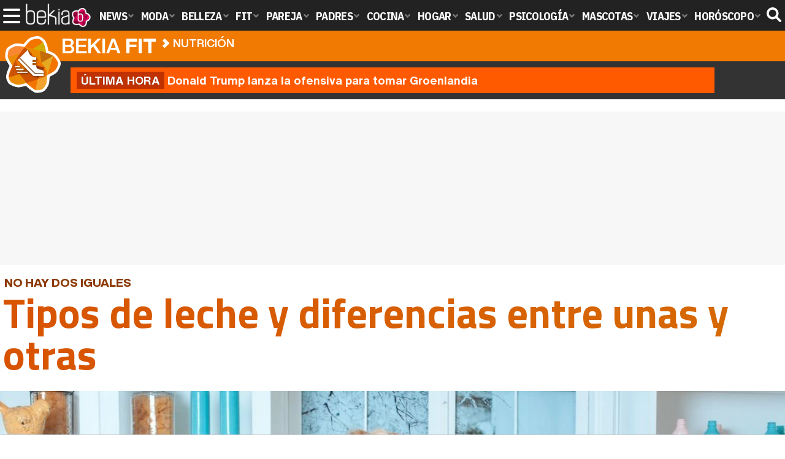

--- FILE ---
content_type: text/html; charset=UTF-8
request_url: https://www.bekiafit.com/articulos/tipos-leche-diferencias/
body_size: 16021
content:
<!DOCTYPE html>
<html lang="es">
<head>
<title>Tipos de leche y diferencias entre unas y otras - Bekia Fit</title>
<meta charset="utf-8"/>
<meta name="viewport" content="width=device-width, initial-scale=1.0, maximum-scale=1.0, user-scalable=no" />
<meta name="description" content="Leche de vaca, de coco, de soja, de arroz... Cada día hay más tipos de leches con diferntes propiedades que pueden ayudar a nuestro organismo." />
<meta name="robots" content="max-image-preview:large">
<link href="https://www.bekiafit.com/articulos/tipos-leche-diferencias/" rel="canonical"><script type="application/ld+json">{"@context":"http://schema.org","@type":"Article","articleSection":"Nutrición","mainEntityOfPage":{"@type":"WebPage","id":"https://www.bekiafit.com/articulos/tipos-leche-diferencias/","breadcrumb":{"@type":"BreadcrumbList","itemListElement":[{"@type":"ListItem","position":1,"item":{"@id":"https://www.bekiafit.com","url":"https://www.bekiafit.com","name":"Bekia Fit"}},{"@type":"ListItem","position":2,"item":{"@id":"https://www.bekiafit.com/nutricion/","url":"https://www.bekiafit.com/nutricion/","name":"Nutrición"}},{"@type":"ListItem","position":3,"item":{"@id":"https://www.bekiafit.com/articulos/tipos-leche-diferencias/","url":"https://www.bekiafit.com/articulos/tipos-leche-diferencias/","name":"Tipos de leche y diferencias entre unas y otras"}}]}},"author":{"@type":"Person","name":"Rocío Lázaro Juárez"},"datePublished":"2018-04-01T12:00:00+02:00","dateModified":"2020-05-05T13:21:58+02:00","headline":"Tipos de leche y diferencias entre unas y otras","url":"https://www.bekiafit.com/articulos/tipos-leche-diferencias/","articleBody":"La leche es uno de los lácteos más importantes para nuestra salud, ya que entre sus minerales se encuentra el calcio fundamental para la la formación y crecimiento de los huesos o la producción de hormonas. Sin embargo, aunque los nutrientes que proporciona este alimentos son esenciales para nuestro organismos no a todo el mundo le gusta o tolera este líquido, por eso es necesario conocer todas las alternativas y tipos que actualmente nos ofrece el mercado y que están a nuestro alcance más cerca de lo que pensamos. Leche de vaca: entera, desnatada y semidesnatada. La leche de vaca es probablemente el alimento de origen animal que más consume la población aunque el debate sobre algunos aspectos negativos y perjudiciales que pueden ocasionar en nuestra salud, ha provocado que su consumo disminuya considerablemente en los últimos años. Muchos expertos y nutricionistas aconsejan y defienden firmemente su consumo diario, otros recomiendan que tan solo se tome en los primeros años de vida debido a que nuestro cuerpo perdería la enzima lactasa, que nos permite digerir correctamente la lactosa o que nuestro cuerpo tan solo está preparado para asimilar la leche materna y no la de otros animales. La leche de vaca seguramente sea el alimente de origen animal que más se consumeDentro de la leche de vaca encontramos tres tipos bien diferenciadas y cuyo nombre varía en función de la grasa que contienen. La entera es aquella que ha sido sometida a un proceso de ultraprocesación y posee un 3'5 gramos de grasa por cada 100 ml, mientras que la semidesnatada tiene 1'7 gramos y por lo contrario la desnatada no contiene apenas contenido graso. Los expertos recomiendan para los adultos beber a diario leche de vaca semidesnatada ya que contiene tanto vitamina A, D y E imprescindibles para nuestro organismo. Leche de soja. Dentro de todos los tipos de leches vegetales es, sin duda alguna la más consumida. Este leche se obtiene a partir de una mezcla entre soja y agua que se digiere con facilidad. La soja es la única legumbre que contiene todos los llamados aminoácidos esenciales para nuestro organismo que ayudan a prevenir numerosas enfermedades. Lo más importante de la soja es que contiene isoflavonas y lecitina, dos sustancias muy importantes para prevenir problemas cardíacos, de colesterol o varios tipos de cáncer. También promueve la pérdida de peso por tener un contenido más bajo de azúcares que la leche común y por tanto con menos calorías. Además, las grasas monoinsaturadas favorecen la absorción de grasa por parte del intestino y su dosis extra de fibra ayuda a conseguir una sensación de saciedad durante varias horas. La leche de soja es la leche vegetal más consumidaEs recomendable tanto para personas jóvenes como para mayores, aunque aconsejan empezar a tomarla desde una temprana edad para que el cuerpo vaya asimilándola poco a poco. Es la bebida idónea para aquellos que son intolerantes a la lactosa y es recomendable ir alternándola con otros tipos de leches vegetales. Además, esta bebida es tradicional de la cocina asiática y siempre ha tenido un sabor a judía para el paladar de los asiáticos, algo no muy agradable para la gente occidental. Leche de coco. A pesar de tener una textura y sabor tanto cremosa como dulce, la leche de coco tiene numerosas propiedades beneficiosas para nuestro cuerpo. Este tipo de bebida contiene una sustancia denominada ácido láurico que es utilizado como fuente de energía, además los ácidos grasos que contiene de por si el coco ayudan a evitar enfermedades cardíacas y mejorando la presión sanguínea. Este tipo de bebida contiene una sustancia denominada ácido láuricoEs cierto que las grasas de este tipo de leche vegetal son bastante altas y debemos ser precavidos en su consumo y tomar raciones más pequeñas que en otros tipos de bebidas de este tipo. La leche de coco es la preferida entre veganos, vegetarianos y alérgicos a los frutos secos, ya que está libre de lactosa, soja o cualquier cereal. Leche de arroz. Tras la bebida de soja y coco, la leche de arroz es la más popular y consumida, ya que probablemente sea la más fácil de realizar también en casa. Esta leche es el resultado de la mezcla entre harina de arroz y arroz integral con gran cantidad de agua y alguna grasa vegetal, además las leches de arroz comercializada en mercados también suelen añadirles esencia de vainilla para endulzar su sabor. Esta leche es la mezcla de harina de arroz y arroz integral con agua y grasa vegetalEsta leche es una gran alternativa nutricional y contiene menos grasas que las lácteas, también es la más apta para aquellas personas que sufren colesterol ya que no contiene absolutamente nada de ello. Además, debemos saber de antemano que tiene un índice glucémico bastante alto, por tanto no es aconsejaba para dietas de adelgazamiento ni para gente que padezca diabetes. Es una excelente opción para aquellas personas que tiene un sistema digestivo frágil y no toleran otras bebidas vegetales aunque no es del todo aconsejable para bebés y niños pequeños, ya que según los expertos a esa edad es mejor alimentarse de leche de vaca. Leche de almendras. La leche de almendra es una de las bebidas vegetales más consumidas en los últimos años, ya que es una gran fuente de nutrientes, aunque en su versión industrializada y comercializada en supermercados puede contener sustancias nocivas. Los expertos aconsejan que este tipo de leche no sea consumida por aquellos con problemas en la tiroides ya que pueden contener elementos químicos que dañen las glándulas o puedan ocasionar tumores por el bloqueo del yodo en su consumo excesivo. Los expertos aconsejan que esta leche no sea consumida si se tienen problemas de tiroidesPero a pesar de esto, la leche de almendras tiene grandes beneficios por ser rica en antioxidantes y calcio. Tiene la misma consistencia que la leche de vaca, por tanto se puede utilizar de la misma forma, además tiene un alto contenido en vitamina E, que ayuda a prevenir distintos tipos de cáncer. Este tipo de bebida tiene también un alto nivel de fibra natural que protege la pared del intestino favoreciendo de esta manera al colon y reduciendo el colesterol y regulando la absorción de azúcares. Finalmente, es aconsejable revisar la marca de cada leche de almendras que compremos, ya que sus valores nutricionales pueden variar considerablemente, aún así esta bebida es el mejor sustitutivo de la leche de vaca y completo que existe en la actualidad. ","image":{"@type":"ImageObject","url":"https://www.bekiafit.com/images/articulos/portada/67000/67204.jpg","height":"650","width":"1050"},"isPartOf":{"@type":"WebSite","url":"https://www.bekiafit.com","name":"Bekia"},"publisher":{"@type":"Organization","name":"Bekia","url":"https://www.bekiafit.com","mainEntityOfPage":{"@type":"AboutPage","url":"https://www.bekiafit.com/web/nosotros/"},"logo":{"@type":"ImageObject","url":"https://www.bekiafit.com/images/bekiafit.png","width":"600","height":"130"},"sameAs":["https://www.facebook.com/bekiafit","https://www.instagram.com/bekiafit","https://www.twitter.com/bekiafit"]}}</script>
<link rel="alternate" type="application/rss+xml" title="Bekia Fit RSS" href="https://www.bekiafit.com/rss/bekia-fit.xml" />
<link rel="preconnect" href="https://fonts.gstatic.com">
<link rel="preconnect" href="https://fonts.gstatic.com" crossorigin />
<link rel="preload" href="https://securepubads.g.doubleclick.net/tag/js/gpt.js" as="script">
<link fetchpriority="high" rel="preload" as="image" href="" media="(max-width:250px)" />
<link fetchpriority="high" rel="preload" as="image" href="https://www.bekiafit.com/images/articulos/portada/67000/67204-h4.jpg" media="(min-width:251px) and (max-width:350px)" />
<link fetchpriority="high" rel="preload" as="image" href="https://www.bekiafit.com/images/articulos/portada/67000/67204-h3.jpg" media="(min-width:351px) and (max-width:550px)" />
<link fetchpriority="high" rel="preload" as="image" href="https://www.bekiafit.com/images/articulos/portada/67000/67204-h2.jpg" media="(min-width:551px) and (max-width:750px)" />
<link fetchpriority="high" rel="preload" as="image" href="https://www.bekiafit.com/images/articulos/portada/67000/67204-h1.jpg" media="(min-width:751px)" />
<link rel="stylesheet" href="//fonts.googleapis.com/css2?family=IBM+Plex+Sans+Condensed:wght@700&display=fallback" />
<link rel="preload" href="/fonts/HelveticaNowDisplay-XBd.woff2" as="font" type="font/woff2" crossorigin><link rel="preload" href="/fonts/HelveticaNowDisplay-Bold.woff2" as="font" type="font/woff2" crossorigin><link rel="preload" href="/fonts/HelveticaNowDisplay-Md.woff2" as="font" type="font/woff2" crossorigin><link rel="preload" href="/fonts/HelveticaNowText-Regular.woff2" as="font" type="font/woff2" crossorigin><link rel="preload" href="/fonts/HelveticaNowText-Regular.woff2" as="font" type="font/woff2" crossorigin><link rel="preload" href="/fonts/HelveticaNowText-Bold.woff2" as="font" type="font/woff2" crossorigin><link rel="preload" href="/fonts/bekia.woff2" as="font" type="font/woff2" crossorigin>
<link rel="stylesheet" href="https://www.bekiafit.com/css/min.fit.css?v=3.3" type="text/css"/>
<link rel="stylesheet" href="//fonts.googleapis.com/css?family=Titillium+Web:400,700,900&display=fallback" />
<link rel="apple-touch-icon" sizes="180x180" href="/images/icons/fit/apple-touch-icon.png">
<link rel="icon" type="image/png" sizes="32x32" href="/images/icons/fit/favicon-32x32.png">
<link rel="icon" type="image/png" sizes="16x16" href="/images/icons/fit/favicon-16x16.png">
<link rel="manifest" href="/images/icons/fit/site.webmanifest">
<link rel="mask-icon" href="/images/icons/fit/safari-pinned-tab.svg" color="#23e0b3">
<meta name="msapplication-TileColor" content="#b91d47">
<meta name="theme-color" content="#ffffff">
<meta property="publishDate" content="2018-04-01T12:00:00+02:00"/>
<link href="https://www.bekiafit.com/images/articulos/portada/67000/67204.jpg" rel="image_src"/>
<meta property="og:image" content="https://www.bekiafit.com/images/articulos/portada/67000/67204.jpg"/>
<meta property="og:image:width" content="1050" />
<meta property="og:image:height" content="650" />
<meta property="og:image:alt" content="Tipos de leche y diferencias entre unas y otras"/>
<meta property="og:image:type" content="image/jpeg" />
<meta property="og:title" content="Tipos de leche y diferencias entre unas y otras"/>
<meta property="og:url" content="https://www.bekiafit.com/articulos/tipos-leche-diferencias/"/>
<meta property="og:description" content="Leche de vaca, de coco, de soja, de arroz... Cada día hay más tipos de leches con diferntes propiedades que pueden ayudar a nuestro organismo."/>
<meta property="og:type" content="article"/>
<meta property="og:updated_time" content="2020-05-05T13:21:58+02:00"/>
<meta property="article:modified_time" content="2020-05-05T13:21:58+02:00"/>
<meta property="article:published_time" content="2018-04-01T12:00:00+02:00"/>
<meta name="DC.title" content="Tipos de leche y diferencias entre unas y otras"/>
<meta name="DC.description" content="Leche de vaca, de coco, de soja, de arroz... Cada día hay más tipos de leches con diferntes propiedades que pueden ayudar a nuestro organismo.">
<meta name="DC.identifier" content="https://www.bekiafit.com/articulos/tipos-leche-diferencias/"/>
<meta name="DC.subject" content="tipos de leche, leche, lacteos, bebida, lactosa, sin lactosa, desnatada, con nata, leche de soja, leche de coco, leche de vaca"/>
<meta name="DC.date" content="2018-04-01T12:00:00+02:00"/>
<meta name="DC.date.modified" content="2020-05-05T13:21:58+02:00"/>
<meta name="DC.language" content="es">
<meta name="DC.publisher" content="Bekia fit" />
<meta name="twitter:card" content="summary_large_image">
<meta name="twitter:site" content="@bekiafit">
<meta name="twitter:url" content="https://www.bekiafit.com/articulos/tipos-leche-diferencias/">
<meta name="twitter:title" content="Tipos de leche y diferencias entre unas y otras">
<meta name="twitter:description" content="Leche de vaca, de coco, de soja, de arroz... Cada día hay más tipos de leches con diferntes propiedades que pueden ayudar a nuestro organismo.">
<meta name="twitter:image" content="https://www.bekiafit.com/images/articulos/portada/67000/67204.jpg">
    <style>
        /*Publicidad*/
        .pub-top { text-align:center; margin-bottom:20px !important; }
        .pub-text{ margin:10px auto !important; width:300px; max-height:600px; overflow:hidden; text-align:center; background-color:#f7f7f7;}
        .pub-box-lat { height:850px; margin-bottom:20px;  text-align:center; }
        .pub-box-lat:nth-of-type(1), .pub-box-lat:nth-of-type(2) { height:750px; }
        .pub-box-lat .pub-lat { position:sticky; top:80px; }
        .hasbar .pub-box-lat .pub-lat { top:122px; }
        .pub-box-text { height:650px; background:#F7F7F7; border-radius:12px; text-align:center; margin-bottom:20px; }
        .pub-box-text .pub-text { position:sticky; top:50px; }
        .pub-box-intext { min-height:348px; background:#F7F7F7; border-radius:12px; text-align:center; margin-bottom:20px; }
        @media (max-width:600px) {
            .pub-box-text { height:auto; min-height:150px; }
        }
    </style>
    
            <script src="https://tags.refinery89.com/bekiafitcom.js" async></script>
                
        <!-- Google Tag Manager --> 
        <script>(function(w,d,s,l,i){w[l]=w[l]||[];w[l].push({'gtm.start': 
        new Date().getTime(),event:'gtm.js'});var f=d.getElementsByTagName(s)[0], 
        j=d.createElement(s),dl=l!='dataLayer'?'&l='+l:'';j.async=true;j.src= 
        'https://www.googletagmanager.com/gtm.js?id='+i+dl;f.parentNode.insertBefore(j,f); 
        })(window,document,'script','dataLayer','GTM-M3WTVFHD');</script> 
        <!-- End Google Tag Manager --> 
        
        
	<script> 
		(function(d,s,id,h,t){ 
		var js,r,djs = d.getElementsByTagName(s)[0]; 
		if (d.getElementById(id)) {return;} 
		js = d.createElement('script');js.id =id;js.async=1; 
		js.h=h;js.t=t; 
		r=encodeURI(btoa(d.referrer)); 
		js.src="//"+h+"/pixel/js/"+t+"/"+r; 
		djs.parentNode.insertBefore(js, djs); 
		}(document, 'script', 'dogtrack-pixel','noxv.spxl.socy.es', 'NOXV_491_646_733')); 
	</script> 
	<script src="https://cdn.gravitec.net/storage/862d1443b0c0e0e6f517c6f26b488e46/client.js" async></script>
</head>
<body>
<!-- Begin comScore Tag -->
<script data-cfasync="false">
	
(function(i,s,o,g,r,a,m){i['GoogleAnalyticsObject']=r;i[r]=i[r]||function(){
(i[r].q=i[r].q||[]).push(arguments)},i[r].l=1*new Date();a=s.createElement(o),
m=s.getElementsByTagName(o)[0];a.async=1;a.src=g;m.parentNode.insertBefore(a,m)
})(window,document,'script','//www.google-analytics.com/analytics.js','ga');
ga('create', 'UA-23430343-18', 'auto', 'main');

ga('create', 'UA-37727950-1', 'auto', 'secondary');
ga('main.send', 'pageview');
ga('secondary.send', 'pageview');

var myVar=setInterval(function(){refresca()},240000);
var myto = setTimeout(function(){
	if (document.getElementById('adsense')!=undefined){
		ga('main.send', 'event', 'Adblock', 'Unblocked', 'Non-blocked');
	}else{
		ga('main.send', 'event', 'Adblock', 'Blocked', 'Blocked');
	}
}, 2000);


function refresca(){
	ga("main.send", "event", "NoBounce", "refresh", "240");
	ga("secondary.send", "event", "NoBounce", "refresh", "240");
}
</script>
<div class="overlay" id="overmenu">
</div>
<header>
<div id="bntop">
	<div class="cnt">
		<div class="btnmenu" onclick="abrirMenu();"><span></span><span></span><span></span></div>
		<div class="lbekia"><a href="https://www.bekia.es"><span>Bekia</span></a></div>
<ul>
						<li class="mact" onclick="window.open('https://www.bekia.es');"><span class="lnk">News</span>
				<section><ul>
					
					<li onclick="window.open('https://www.bekia.es/celebrities/');"><span class="lnk">Celebrities</span></li>
					
					<li onclick="window.open('https://www.bekia.es/realeza/');"><span class="lnk">Realeza</span></li>
					
					<li onclick="window.open('https://www.bekia.es/sociedad/');"><span class="lnk">Sociedad</span></li>
					
					<li onclick="window.open('https://www.bekia.es/cine/');"><span class="lnk">Cine</span></li>
					
					<li onclick="window.open('https://www.bekia.es/television/');"><span class="lnk">Televisión</span></li>
					
					<li onclick="window.open('https://www.bekia.es/musica/');"><span class="lnk">Música</span></li>
								</ul></section>
			</li>
								<li class="mmod" onclick="window.open('https://www.bekiamoda.com');"><span class="lnk">Moda</span>
				<section><ul>
					
					<li onclick="window.open('https://www.bekiamoda.com/tendencias/');"><span class="lnk">Tendencias</span></li>
					
					<li onclick="window.open('https://www.bekiamoda.com/articulos/');"><span class="lnk">Artículos</span></li>
					
					<li onclick="window.open('https://www.bekiamoda.com/looks/alfombra-roja/');"><span class="lnk">Looks</span></li>
					
					<li onclick="window.open('https://www.bekiamoda.com/disenadores/');"><span class="lnk">Diseñadores</span></li>
					
					<li onclick="window.open('https://www.bekiamoda.com/modelos-iconos/');"><span class="lnk">Modelos & Iconos</span></li>
					
					<li onclick="window.open('https://www.bekiamoda.com/marcas/');"><span class="lnk">Marcas</span></li>
					
					<li onclick="window.open('https://www.bekiamoda.com/complementos/');"><span class="lnk">Complementos</span></li>
					
					<li onclick="window.open('https://www.bekiamoda.com/ninos/');"><span class="lnk">Niños</span></li>
					
					<li onclick="window.open('https://www.bekiamoda.com/hombres/');"><span class="lnk">Hombres</span></li>
								</ul></section>
			</li>
								<li class="mbel" onclick="window.open('https://www.bekiabelleza.com');"><span class="lnk">Belleza</span>
				<section><ul>
					
					<li onclick="window.open('https://www.bekiabelleza.com/cara/');"><span class="lnk">Cara</span></li>
					
					<li onclick="window.open('https://www.bekiabelleza.com/cabello/');"><span class="lnk">Cabello</span></li>
					
					<li onclick="window.open('https://www.bekiabelleza.com/cuerpo/');"><span class="lnk">Cuerpo</span></li>
					
					<li onclick="window.open('https://www.bekiabelleza.com/looks/');"><span class="lnk">Looks</span></li>
					
					<li onclick="window.open('https://www.bekiabelleza.com/maquillaje/');"><span class="lnk">Maquillaje</span></li>
					
					<li onclick="window.open('https://www.bekiabelleza.com/tratamientos/');"><span class="lnk">Tratamientos</span></li>
					
					<li onclick="window.open('https://www.bekiabelleza.com/perfumes/');"><span class="lnk">Perfumes</span></li>
					
					<li onclick="window.open('https://www.bekiabelleza.com/celebrities/');"><span class="lnk">Celebrities</span></li>
					
					<li onclick="window.open('https://www.bekiabelleza.com/marcas/');"><span class="lnk">Marcas</span></li>
					
					<li onclick="window.open('https://www.bekiabelleza.com/hombres/');"><span class="lnk">Hombres</span></li>
								</ul></section>
			</li>
								<li class="mfit"><a class="lnk" href="https://www.bekiafit.com"><span>Fit</span></a>
				<section><ul>
					
					<li><a class="lnk" href="https://www.bekiafit.com/entrenamiento/"><span>Entrenamiento</span></a></li>
					
					<li><a class="lnk" href="https://www.bekiafit.com/dietas/"><span>Dietas</span></a></li>
					
					<li><a class="lnk" href="https://www.bekiafit.com/nutricion/"><span>Nutrición</span></a></li>
					
					<li><a class="lnk" href="https://www.bekiafit.com/cuerpo/"><span>Cuerpo</span></a></li>
					
					<li><a class="lnk" href="https://www.bekiafit.com/mente/"><span>Mente</span></a></li>
								</ul></section>
			</li>
								<li class="mpar" onclick="window.open('https://www.bekiapareja.com');"><span class="lnk">Pareja</span>
				<section><ul>
					
					<li onclick="window.open('https://www.bekiapareja.com/amor/');"><span class="lnk">Amor</span></li>
					
					<li onclick="window.open('https://www.bekiapareja.com/sexo/');"><span class="lnk">Sexualidad</span></li>
					
					<li onclick="window.open('https://www.bekiapareja.com/salud/');"><span class="lnk">Salud</span></li>
					
					<li onclick="window.open('https://www.bekiapareja.com/divorcio/');"><span class="lnk">Divorcio</span></li>
					
					<li onclick="window.open('https://www.bekiapareja.com/relatos/');"><span class="lnk">Relatos</span></li>
								</ul></section>
			</li>
								<li class="mpad" onclick="window.open('https://www.bekiapadres.com');"><span class="lnk">Padres</span>
				<section><ul>
					
					<li onclick="window.open('https://www.bekiapadres.com/alimentacion/');"><span class="lnk">Alimentación</span></li>
					
					<li onclick="window.open('https://www.bekiapadres.com/salud/');"><span class="lnk">Salud</span></li>
					
					<li onclick="window.open('https://www.bekiapadres.com/psicologia/');"><span class="lnk">Psicología</span></li>
					
					<li onclick="window.open('https://www.bekiapadres.com/educacion/');"><span class="lnk">Educación</span></li>
					
					<li onclick="window.open('https://www.bekiapadres.com/ocio/');"><span class="lnk">Ocio</span></li>
					
					<li onclick="window.open('https://www.bekiapadres.com/calculadoras/');"><span class="lnk">Calculadoras</span></li>
					
					<li onclick="window.open('https://www.bekiapadres.com/nombres-bebe/');"><span class="lnk">Nombres</span></li>
					
					<li onclick="window.open('https://www.bekiapadres.com/canciones/');"><span class="lnk">Canciones infantiles</span></li>
					
					<li onclick="window.open('https://www.bekiapadres.com/dibujos/');"><span class="lnk">Dibujos para colorear</span></li>
					
					<li onclick="window.open('https://www.bekiapadres.com/diccionario/');"><span class="lnk">Diccionario</span></li>
								</ul></section>
			</li>
								<li class="mcoc" onclick="window.open('https://www.bekiacocina.com');"><span class="lnk">Cocina</span>
				<section><ul>
					
					<li onclick="window.open('https://www.bekiacocina.com/recetas/');"><span class="lnk">Recetas</span></li>
					
					<li onclick="window.open('https://www.bekiacocina.com/dietas/');"><span class="lnk">Nutrición y dieta</span></li>
					
					<li onclick="window.open('https://www.bekiacocina.com/ingredientes/');"><span class="lnk">Alimentos</span></li>
					
					<li onclick="window.open('https://www.bekiacocina.com/gastronomia/');"><span class="lnk">Gastronomía</span></li>
					
					<li onclick="window.open('https://www.bekiacocina.com/restaurantes/');"><span class="lnk">Restaurantes</span></li>
								</ul></section>
			</li>
								<li class="mhog" onclick="window.open('https://www.bekiahogar.com');"><span class="lnk">Hogar</span>
				<section><ul>
					
					<li onclick="window.open('https://www.bekiahogar.com/bricolaje/');"><span class="lnk">Bricolaje</span></li>
					
					<li onclick="window.open('https://www.bekiahogar.com/decoracion/');"><span class="lnk">Decoración</span></li>
					
					<li onclick="window.open('https://www.bekiahogar.com/jardineria/');"><span class="lnk">Jardinería</span></li>
					
					<li onclick="window.open('https://www.bekiahogar.com/manualidades/');"><span class="lnk">Manualidades</span></li>
					
					<li onclick="window.open('https://www.bekiahogar.com/ecologia/');"><span class="lnk">Ecología</span></li>
					
					<li onclick="window.open('https://www.bekiahogar.com/economia/');"><span class="lnk">Economía doméstica</span></li>
								</ul></section>
			</li>
								<li class="msal" onclick="window.open('https://www.bekiasalud.com');"><span class="lnk">Salud</span>
				<section><ul>
					
					<li onclick="window.open('https://www.bekiasalud.com/medicamentos/');"><span class="lnk">Medicamentos</span></li>
					
					<li onclick="window.open('https://www.bekiasalud.com/enfermedades/');"><span class="lnk">Enfermedades</span></li>
					
					<li onclick="window.open('https://www.bekiasalud.com/cancer/');"><span class="lnk">Cáncer</span></li>
					
					<li onclick="window.open('https://www.bekiasalud.com/menopausia/');"><span class="lnk">Menopausia</span></li>
					
					<li onclick="window.open('https://www.bekiasalud.com/alergias/');"><span class="lnk">Alergias</span></li>
					
					<li onclick="window.open('https://www.bekiasalud.com/dietetica/');"><span class="lnk">Dietética</span></li>
					
					<li onclick="window.open('https://www.bekiasalud.com/vida-sana/');"><span class="lnk">Vida sana</span></li>
								</ul></section>
			</li>
								<li class="mpsi" onclick="window.open('https://www.bekiapsicologia.com');"><span class="lnk">Psicología</span>
				<section><ul>
					
					<li onclick="window.open('https://www.bekiapsicologia.com/terapia/');"><span class="lnk">Terapia</span></li>
					
					<li onclick="window.open('https://www.bekiapsicologia.com/ansiedad/');"><span class="lnk">Ansiedad</span></li>
					
					<li onclick="window.open('https://www.bekiapsicologia.com/depresion/');"><span class="lnk">Depresión</span></li>
					
					<li onclick="window.open('https://www.bekiapsicologia.com/emociones/');"><span class="lnk">Emociones</span></li>
					
					<li onclick="window.open('https://www.bekiapsicologia.com/coaching/');"><span class="lnk">Coaching</span></li>
					
					<li onclick="window.open('https://www.bekiapsicologia.com/relaciones/');"><span class="lnk">Relaciones</span></li>
								</ul></section>
			</li>
								<li class="mmas" onclick="window.open('https://www.bekiamascotas.com');"><span class="lnk">Mascotas</span>
				<section><ul>
					
					<li onclick="window.open('https://www.bekiamascotas.com/perros/');"><span class="lnk">Perros</span></li>
					
					<li onclick="window.open('https://www.bekiamascotas.com/gatos/');"><span class="lnk">Gatos</span></li>
					
					<li onclick="window.open('https://www.bekiamascotas.com/peces/');"><span class="lnk">Peces</span></li>
					
					<li onclick="window.open('https://www.bekiamascotas.com/pajaros/');"><span class="lnk">Pájaros</span></li>
					
					<li onclick="window.open('https://www.bekiamascotas.com/roedores/');"><span class="lnk">Roedores</span></li>
					
					<li onclick="window.open('https://www.bekiamascotas.com/exoticos/');"><span class="lnk">Exóticos</span></li>
								</ul></section>
			</li>
								<li class="mvia" onclick="window.open('https://www.bekiaviajes.com');"><span class="lnk">Viajes</span>
				<section><ul>
					
					<li onclick="window.open('https://www.bekiaviajes.com/destinos/');"><span class="lnk">Destinos</span></li>
					
					<li onclick="window.open('https://guiadejapon.bekiaviajes.com');"><span class="lnk">Guía de Japón</span></li>
								</ul></section>
			</li>
								<li class="mhor" onclick="window.open('https://www.bekia.es/horoscopo/');"><span class="lnk">Horóscopo</span>
				<section><ul>
					
					<li onclick="window.open('https://www.bekia.es/horoscopo/zodiaco/');"><span class="lnk">Zodíaco</span></li>
					
					<li onclick="window.open('https://www.bekia.es/horoscopo/chino/');"><span class="lnk">Horóscopo chino</span></li>
					
					<li onclick="window.open('https://www.bekia.es/horoscopo/tarot/');"><span class="lnk">Tarot</span></li>
					
					<li onclick="window.open('https://www.bekia.es/horoscopo/numerologia/');"><span class="lnk">Numerología</span></li>
					
					<li onclick="window.open('https://www.bekia.es/horoscopo/rituales/');"><span class="lnk">Rituales</span></li>
					
					<li onclick="window.open('https://www.bekia.es/horoscopo/test-compatibilidad/');"><span class="lnk">Test de compatibilidad</span></li>
								</ul></section>
			</li>
			</ul>	
	<div id="modal-search">
		<form id="search" action="/buscar/">
			<input id="inputString" autocomplete="off" name="q" type="text" value="" placeholder="Buscar..."/>
		</form>
	</div>
	<div class="btnsearch"><svg width="24" height="24" viewBox="0 0 512 512"><path d="M500.3 443.7l-119.7-119.7c27.22-40.41 40.65-90.9 33.46-144.7C401.8 87.79 326.8 13.32 235.2 1.723C99.01-15.51-15.51 99.01 1.724 235.2c11.6 91.64 86.08 166.7 177.6 178.9c53.8 7.189 104.3-6.236 144.7-33.46l119.7 119.7c15.62 15.62 40.95 15.62 56.57 0C515.9 484.7 515.9 459.3 500.3 443.7zM79.1 208c0-70.58 57.42-128 128-128s128 57.42 128 128c0 70.58-57.42 128-128 128S79.1 278.6 79.1 208z"/></svg><span>Buscar</span></div>
</div>
</div>
</header>

<div class="sug-cnt"><div id="suggestions"></div></div>

<div id="bnwebbar">
	<div class="fpos"><div id="flor" onclick="window.location.href='https://www.bekiafit.com';"></div></div>
	<nav><div class="cnt">
	<p class="tit"><span onclick="window.location.href='https://www.bekiafit.com';">Bekia <b>fit</b></span></p>		<p><span onclick="window.location.href='https://www.bekiafit.com/nutricion/';">Nutrición</span></p>
	<p><span onclick="window.location.href='https://www.bekiafit.com/articulos/tipos-leche-diferencias/';">Tipos de leche y diferencias entre unas y otras</span></p>
		</div></nav>
</div><div id="uh" class="uh">
	<div class="uhcnt">
		<a href="https://www.losreplicantes.com/articulos/donald-trump-lanza-ofensiva-groelandia-oferta-dinamarca/" target="_blank"><b>Última hora</b> Donald Trump lanza la ofensiva para tomar Groenlandia</a>
	</div>
</div>
		
<main id="main" class="main_smc_bekiafit">
    <div class="pub-top">
        <div id='top'></div>
        <div id='x01'></div>
    </div>
<style>
.splide__container{box-sizing:border-box;position:relative}.splide__list{-webkit-backface-visibility:hidden;backface-visibility:hidden;display:-ms-flexbox;display:flex;height:100%;margin:0!important;padding:0!important}.splide.is-initialized:not(.is-active) .splide__list{display:block}.splide__pagination{-ms-flex-align:center;align-items:center;display:-ms-flexbox;display:flex;-ms-flex-wrap:wrap;flex-wrap:wrap;-ms-flex-pack:center;justify-content:center;margin:0;pointer-events:none}.splide__pagination li{display:inline-block;line-height:1;list-style-type:none;margin:0;pointer-events:auto}.splide__progress__bar{width:0}.splide{position:relative;visibility:hidden}.splide.is-initialized,.splide.is-rendered{visibility:visible}.splide__slide{-webkit-backface-visibility:hidden;backface-visibility:hidden;box-sizing:border-box;-ms-flex-negative:0;flex-shrink:0;list-style-type:none!important;margin:0;position:relative}.splide__slide img{vertical-align:bottom}.splide__spinner{animation:splide-loading 1s linear infinite;border:2px solid #999;border-left-color:transparent;border-radius:50%;bottom:0;contain:strict;display:inline-block;height:20px;left:0;margin:auto;position:absolute;right:0;top:0;width:20px}.splide__sr{clip:rect(0 0 0 0);border:0;height:1px;margin:-1px;overflow:hidden;padding:0;position:absolute;width:1px}.splide__toggle.is-active .splide__toggle__play,.splide__toggle__pause{display:none}.splide__toggle.is-active .splide__toggle__pause{display:inline}.splide__track{overflow:hidden;position:relative;z-index:0}@keyframes splide-loading{0%{transform:rotate(0)}to{transform:rotate(1turn)}}.splide__track--draggable{-webkit-touch-callout:none;-webkit-user-select:none;-ms-user-select:none;user-select:none}.splide__track--fade>.splide__list{display:block}.splide__track--fade>.splide__list>.splide__slide{left:0;opacity:0;position:absolute;top:0;z-index:0}.splide__track--fade>.splide__list>.splide__slide.is-active{opacity:1;position:relative;z-index:1}.splide--rtl{direction:rtl}.splide__track--ttb>.splide__list{display:block}.splide__arrow{-ms-flex-align:center;align-items:center;background:#EEE;border:0;border-radius:50%;cursor:pointer;display:-ms-flexbox;display:flex;height:2.5em;-ms-flex-pack:center;justify-content:center;opacity:.7;padding:0;position:absolute;top:50%;transform:translateY(-50%);width:2.5em;z-index:1}.splide__arrow svg{fill:#000;height:1.4em;width:1.4em}.splide__arrow:hover:not(:disabled){opacity:.9}.splide__arrow:disabled{opacity:.3}.splide__arrow:focus-visible{outline:3px solid #0bf;outline-offset:3px}.splide__arrow--prev{left:1em}.splide__arrow--prev svg{transform:scaleX(-1)}.splide__arrow--next{right:1em}.splide.is-focus-in .splide__arrow:focus{outline:3px solid #0bf;outline-offset:3px}.splide__pagination{bottom:.5em;left:0;padding:0 1em;position:absolute;right:0;z-index:1}.splide__pagination__page{background:#ccc;border:0;border-radius:50%;display:inline-block;height:8px;margin:3px;opacity:.7;padding:0;position:relative;transition:transform .2s linear;width:8px}.splide__pagination__page.is-active{background:#fff;transform:scale(1.4);z-index:1}.splide__pagination__page:hover{cursor:pointer;opacity:.9}.splide__pagination__page:focus-visible{outline:3px solid #0bf;outline-offset:3px}.splide.is-focus-in .splide__pagination__page:focus{outline:3px solid #0bf;outline-offset:3px}.splide__progress__bar{background:#ccc;height:3px}.splide__slide{-webkit-tap-highlight-color:transparent}.splide__slide:focus{outline:0}@supports(outline-offset:-3px){.splide__slide:focus-visible{outline:3px solid #0bf;outline-offset:-3px}}@media screen and (-ms-high-contrast:none){.splide__slide:focus-visible{border:3px solid #0bf}}@supports(outline-offset:-3px){.splide.is-focus-in .splide__slide:focus{outline:3px solid #0bf;outline-offset:-3px}}@media screen and (-ms-high-contrast:none){.splide.is-focus-in .splide__slide:focus{border:3px solid #0bf}.splide.is-focus-in .splide__track>.splide__list>.splide__slide:focus{border-color:#0bf}}.splide__toggle{cursor:pointer}.splide__toggle:focus-visible{outline:3px solid #0bf;outline-offset:3px}.splide.is-focus-in .splide__toggle:focus{outline:3px solid #0bf;outline-offset:3px}.splide__track--nav>.splide__list>.splide__slide{border:3px solid transparent;cursor:pointer}.splide__track--nav>.splide__list>.splide__slide.is-active{border:3px solid #000}.splide__arrows--rtl .splide__arrow--prev{left:auto;right:1em}.splide__arrows--rtl .splide__arrow--prev svg{transform:scaleX(1)}.splide__arrows--rtl .splide__arrow--next{left:1em;right:auto}.splide__arrows--rtl .splide__arrow--next svg{transform:scaleX(-1)}.splide__arrows--ttb .splide__arrow{left:50%;transform:translate(-50%)}.splide__arrows--ttb .splide__arrow--prev{top:1em}.splide__arrows--ttb .splide__arrow--prev svg{transform:rotate(-90deg)}.splide__arrows--ttb .splide__arrow--next{bottom:1em;top:auto}.splide__arrows--ttb .splide__arrow--next svg{transform:rotate(90deg)}.splide__pagination--ttb{bottom:0;display:-ms-flexbox;display:flex;-ms-flex-direction:column;flex-direction:column;left:auto;padding:1em 0;right:.5em;top:0}
.splide li { background:var(--destlighter); margin:0 0 15px 0; border-radius:12px; overflow:hidden; } .splide li img { width:100%; height:auto; } .splide li:hover { cursor:pointer; } .splide li a { display:block; text-align:center; padding:8px; font-family:'HelND'; font-weight:800; line-height:1.08em; font-size:18px; color:#000; transition:color .2s ease-in-out; } .splide li:hover a { color:var(--destdarker); }
article .txt .splide a:after { display:none; }
.entradilla::first-letter { font-size: 71px; float:left; line-height:1em; padding: 1px 3px 0 0; font-weight: bold; vertical-align:initial; }
.blqdest.mov{ margin-bottom:20px; }
.art-top picture { display:block; aspect-ratio:105/65; }
.wrapper .citiesrel { font-size:18px; margin:0 0 15px 0; background:#EAEBEC; padding:6px 8px; border-radius:8px; font-family:'HelND'; text-transform:uppercase; }
.wrapper .citiesrel a { display:block; color:#000; }
.wrapper .citiesrel a b { font-weight:800; }
.wrapper .citiesrel img { width:42px; height:42px; border-radius:40px; vertical-align:-13px; margin-right:3px; }
.infoextended { border:1px solid #EAEBEC; border-radius:8px; padding:12px;}
.authbar { background:#f8f9fa; border-radius:50px; overflow:hidden; height:60px; display:flex; }
.authbar img { width:60px; height:60px; }
.authbar .adata { padding:6px; }
.wrapper .info .infoextended .author:before { display:none; }
.wrapper .info .infoextended .author { font-size:18px; margin-bottom:2px; }
.wrapper .info .infoextended .adesc { font-family: 'HelNT'; font-size:14px; padding-left:2px; color:#555; line-height:1.05em; }
.toc li a:hover {cursor: pointer;}
.references { border:1px solid #CCC; margin:0 0 18px 0; border-radius:12px; padding:10px; font-size:16px; }
.references h4 { font-size:18px; font-weight:bold; margin-bottom:4px; }
article .txt .references ul { line-height:1.3em; margin-bottom:7px; }
.references ul li { margin:0 0 5px 0; }
.references ul li a { }
.references ul li span {  display:block; font-size:15.5px; }
@media(max-width:1100px) {
.wrapper .info .infoextended .author { margin-bottom:0; }
.authbar .adata { padding:3px 6px; }
}
</style>
<script async src="https://www.bekiafit.com/js/splide.min.js"></script>
<div id="article" class="article_smc_bekiafit">
<div class="art-top">
	<div class="pretit"><span>NO HAY DOS IGUALES</span></div>
	<h1><span>Tipos de leche y diferencias entre unas y otras</span></h1>
	
	<picture>
		<source media="(max-width:250px)" srcset="https://www.bekiafit.com/images/articulos/portada/67000/67204-h4.jpg" width="200" height="124">
		<source media="(min-width:251px) and (max-width:350px)" srcset="https://www.bekiafit.com/images/articulos/portada/67000/67204-h3.jpg" width="300" height="186">
		<source media="(min-width:351px) and (max-width:550px)" srcset="https://www.bekiafit.com/images/articulos/portada/67000/67204-h2.jpg" width="500" height="310">
		<source media="(min-width:551px) and (max-width:750px)" srcset="https://www.bekiafit.com/images/articulos/portada/67000/67204-h1.jpg" width="728" height="451">
		<source media="(min-width:751px)" srcset="https://www.bekiafit.com/images/articulos/portada/67000/67204.jpg" width="1050" height="650">
		<img src="https://www.bekiafit.com/images/articulos/portada/67000/67204.jpg" alt="Tipos de leche y diferencias entre unas y otras" width="1050" height="650" decoding="async">
	</picture>
</div>
<div class="wrapper">
	<div class="wraptxt">
	<div class="toc">
			</div>
	<div class="cnt">
	<div class="info">
				<div class="col1">
					<div class="author">Rocío Lázaro Juárez</div>
				<div class="tcmtb">
			<span id="commlink" data-type="not" data-id="67204">
				¡Comenta!			</span>
		</div>
		<div class="date">
						Última actualización: 5 Mayo 2020		</div>
		</div>
			</div>
	<article>
		<div class="entradilla">Leche de vaca, de coco, de soja, de arroz... Cada día hay más tipos de leches con diferntes propiedades que pueden ayudar a nuestro organismo.</div>
		<div class="txt"><link href="https://www.bekia.es/css/videojs/player.css?v=1.0.3" rel="stylesheet">
<link href="https://www.bekia.es/css/bkeplayer.css?v=1.0.3" rel="stylesheet">
<link href="https://www.bekia.es/css/videojs/theme.css?v=1.0.6" rel="stylesheet">
<script defer src="https://www.bekia.es/js/videojs/player.js?v=1.0.2"></script>
<script defer src="//imasdk.googleapis.com/js/sdkloader/ima3.js"></script>
<script defer src="https://www.bekia.es/js/enlazarpip.js?v=1.0.3"></script>
<script defer src="https://www.bekia.es/js/bkeplayer.js?v=1.0.8"></script>
<div class="bkeplayer">
					<div class="tit-ep"><span>Vídeos Bekia</span></div>
					<div class="cnt-ep">
						<div class="mv-ep">
							<video id="vid-29073" data-stream="1" data-noads="0" class="video-js vjs-theme-dt" controls playsinline autoplay muted preload="metadata" width="640" height="360" poster="https://www.bekia.es/images/videos/4000/f4932.jpg" data-title="Montoya se viene abajo en &#039;Supervivientes 2025&#039; y amenaza con abandonar">
							  <source src="//v1.bekiavideos.com/4900/4932/playlist.m3u8" type="application/x-mpegURL"/>
							  <source src="//v1.bekiavideos.com/4900/4932/manifest.mpd" type="application/dash+xml"/>
								  <source src="//v1.bekiavideos.com/4900/4932.mp4" type='video/mp4'/>
								</video>
						</div>
						<div class="lv-ep">
							<ul class="lv-car">
								<li><a href="https://www.bekia.es/videos/raul-rodriguez-silvia-taules-cuentan-papel-familia-tele/">
								<picture>
									<img class='stpi' loading="lazy" class="stpi" decoding="async" alt="Raúl Rodríguez y Silvia Taulés nos cuentan su papel en &#039;La familia de la tele&#039;" src="https://www.bekia.es/images/videos/th/4000/4930-r0.jpg" width="207" height="115"/>
								</picture>
								<span>Raúl Rodríguez y Silvia Taulés nos cuentan su papel en 'La familia de la tele'</span></a></li>
								<li><a href="https://www.bekia.es/videos/kiko-matamoros-lydia-lozano-publico-edades-rtve-publico-pegado-novelas/">
								<picture>
									<img class='stpi' loading="lazy" class="stpi" decoding="async" alt="Kiko Matamoros y Lydia Lozano: &quot;Nuestro público es de todas las edades y RTVE tiene un público muy pegado a las novelas, al que tenemos que captar&quot;" src="https://www.bekia.es/images/videos/th/4000/4928-r0.jpg" width="207" height="115"/>
								</picture>
								<span>Kiko Matamoros y Lydia Lozano: "Nuestro público es de todas las edades y RTVE tiene un público muy pegado a las novelas, al que tenemos que captar"</span></a></li>
								<li><a href="https://www.bekia.es/videos/carlota-corredera-javier-hoyos-tele-representar-publico-tambien/">
								<picture>
									<img class='stpi' loading="lazy" class="stpi" decoding="async" alt="Carlota Corredera y Javier de Hoyos: &quot;La tele tiene que representar al público también y aquí están todos los perfiles posibles&quot;" src="https://www.bekia.es/images/videos/th/4000/4927-r0.jpg" width="207" height="115"/>
								</picture>
								<span>Carlota Corredera y Javier de Hoyos: "La tele tiene que representar al público también y aquí están todos los perfiles posibles&quo;</span></a></li>
								<li><a href="https://www.bekia.es/videos/tomo-felipe-infanta-sofia-no-recibir-formacion-militar/">
								<picture>
									<img class='stpi' loading="lazy" class="stpi" decoding="async" alt="Así se tomó Felipe VI que la Infanta Sofía no quisiera recibir formación militar" src="https://www.bekia.es/images/videos/th/4000/4931-r0.jpg" width="207" height="115"/>
								</picture>
								<span>Así se tomó Felipe VI que la Infanta Sofía no quisiera recibir formación militar</span></a></li>
								<li><a href="https://www.bekia.es/videos/belen-esteban-estoy-emocionada-contenta-feliz-llegar-rtve/">
								<picture>
									<img class='stpi' loading="lazy" class="stpi" decoding="async" alt="Belén Esteban: &quot;Estoy emocionada, muy contenta y muy feliz por llegar a RTVE&quot;" src="https://www.bekia.es/images/videos/th/4000/4925-r0.jpg" width="207" height="115"/>
								</picture>
								<span>Belén Esteban: "Estoy emocionada, muy contenta y muy feliz por llegar a RTVE"</span></a></li>
								<li><a href="https://www.bekia.es/videos/manu-baqueiro-entrevista-serie-perdiendo-juicio/">
								<picture>
									<img class='stpi' loading="lazy" class="stpi" decoding="async" alt="Manu Baqueiro: &quot;Tuve como referente a Bruce Willis en &#039;Luz de Luna&#039; para mi trabajo en la serie &#039;Perdiendo el juicio&#039;&quot;" src="https://www.bekia.es/images/videos/th/4000/4914-r0.jpg" width="207" height="115"/>
								</picture>
								<span>Manu Baqueiro: "Tuve como referente a Bruce Willis en 'Luz de Luna' para mi trabajo en la serie 'Perdiendo el juicio'"</span></a></li>
								<li><a href="https://www.bekia.es/videos/magdalena-suecia-responde-criticas-lanzar-propio-negocio/">
								<picture>
									<img class='stpi' loading="lazy" class="stpi" decoding="async" alt="Magdalena de Suecia responde a las críticas y explica por qué le han permitido lanzar su propio negocio" src="https://www.bekia.es/images/videos/th/4000/4929-r0.jpg" width="207" height="115"/>
								</picture>
								<span>Magdalena de Suecia responde a las críticas y explica por qué le han permitido lanzar su propio negocio</span></a></li>
							</ul>
						</div>
					</div>
				</div><p>La leche es uno de <a target="_blank" href="https://www.bekiasalud.com/articulos/leche-sin-lactosa-es-saludable/">los lácteos</a> más importantes para nuestra salud, ya que entre sus minerales se encuentra el calcio fundamental para la la formación y <a href="https://www.bekiafit.com/articulos/pripiedades-y-beneficios-del-calcio/">crecimiento de los huesos</a> o la producción de hormonas. Sin embargo, <b>aunque los nutrientes que proporciona este alimentos son esenciales para nuestro organismos no a todo el mundo le gusta o tolera este líquido</b>, por eso es necesario conocer todas las alternativas y tipos que actualmente nos ofrece el mercado y que están a nuestro alcance más cerca de lo que pensamos. </p><h2>Leche de vaca: entera, desnatada y semidesnatada</h2><p>La leche de vaca es probablemente <a target="_blank" href="https://www.bekiapadres.com/articulos/mejor-ninos-leche-entera-desnatada/">el alimento de origen animal</a> que más consume la población aunque el debate sobre algunos aspectos negativos y perjudiciales que pueden ocasionar en nuestra salud, ha provocado que su consumo disminuya considerablemente en los últimos años. <b>Muchos expertos y nutricionistas aconsejan y defienden firmemente su consumo diario, otros recomiendan que tan solo se tome en los primeros años de vida debido a que nuestro cuerpo perdería la enzima lactasa</b>, que nos permite <a target="_blank" href="https://www.bekiasalud.com/articulos/nino-intolerante-lactosa/">digerir correctamente la lactosa</a> o que nuestro cuerpo tan solo está preparado para asimilar la leche materna y no la de otros animales.<div class='pub-box-intext'><div id='intext'></div></div><div class="imgnc"><img class='stpi' class="lazy" data-original="https://www.bekiafit.com/images/articulos/67000/67204/1.jpg" alt="La leche de vaca seguramente sea el alimente de origen animal que más se consume"  data-done="0" loading="lazy" /><span>La leche de vaca seguramente sea el alimente de origen animal que más se consume</span></div><p>Dentro de la leche de vaca encontramos tres tipos bien diferenciadas y cuyo nombre varía en función de la grasa que contienen. <a target="_blank" href="https://www.bekiasalud.com/articulos/como-saber-si-eres-intolerante-a-la-lactosa/">La entera</a> es aquella que ha sido sometida a un proceso de ultraprocesación y <b>posee un 3'5 gramos de grasa por cada 100 ml, mientras que la semidesnatada tiene 1'7 gramos y por lo contrario la desnatada no contiene apenas contenido graso</b>. Los expertos recomiendan para los adultos beber a diario leche de vaca semidesnatada ya que contiene tanto vitamina A, D y E imprescindibles para nuestro organismo. </p><h2>Leche de soja</h2><p>Dentro de todos los tipos de leches vegetales es, sin duda alguna la más consumida. Este leche se obtiene a partir de una mezcla entre soja y agua que se digiere con facilidad. <b><a href="https://www.bekiafit.com/articulos/bizcocho-leche-soja/">La soja</a> es la única legumbre que contiene todos los llamados aminoácidos esenciales para nuestro organismo que ayudan a prevenir numerosas enfermedades</b>. Lo más importante de <a target="_blank" href="https://www.bekiasalud.com/articulos/posibles-peligros-de-tomar-leche-de-soja/">la soja</a> es que contiene isoflavonas y lecitina, dos sustancias muy importantes para prevenir problemas cardíacos, de colesterol o varios tipos de cáncer. También promueve la pérdida de peso por tener un contenido más bajo de azúcares que la leche común y por tanto con menos calorías. Además, las grasas monoinsaturadas favorecen la absorción de grasa por parte del intestino y su dosis extra de fibra ayuda a conseguir una sensación de saciedad durante varias horas.</p><div class="imgnc"><img class='stpi' class="lazy" data-original="https://www.bekiafit.com/images/articulos/67000/67204/2.jpg" alt="La leche de soja es la leche vegetal más consumida"  data-done="0" loading="lazy" /><span>La leche de soja es la leche vegetal más consumida</span></div><p>Es recomendable tanto para personas jóvenes como para mayores, aunque aconsejan empezar a tomarla desde una temprana edad para que el cuerpo vaya asimilándola poco a poco. <b>Es la bebida idónea para aquellos que son intolerantes a la lactosa y es recomendable ir alternándola con otros tipos de <a target="_blank" href="https://www.bekiasalud.com/articulos/cuales-beneficios-leche-soja/">leches vegetales</a></b>. Además, esta bebida es tradicional de la cocina asiática y siempre ha tenido un sabor a judía para el paladar de los asiáticos, algo no muy agradable para la gente occidental. </p><h2>Leche de coco</h2><p>A pesar de tener una textura y sabor tanto cremosa como dulce, la leche de coco tiene numerosas propiedades beneficiosas para nuestro cuerpo. <b>Este tipo de bebida contiene una sustancia denominada ácido láurico que es utilizado como fuente de energía</b>, además los <a target="_blank" href="https://www.bekiasalud.com/articulos/descubre-si-tienes-deficit-acido-grasos-omega-3-y-6/">ácidos grasos</a> que contiene de por si el coco ayudan a evitar enfermedades cardíacas y mejorando la presión sanguínea. </p><div class="imgnc"><img class='stpi' class="lazy" data-original="https://www.bekiafit.com/images/articulos/67000/67204/3.jpg" alt="Este tipo de bebida contiene una sustancia denominada ácido láurico"  data-done="0" loading="lazy" /><span>Este tipo de bebida contiene una sustancia denominada ácido láurico</span></div><p>Es cierto que las grasas de este tipo de <a href="https://www.bekiafit.com/articulos/leches-vegetales-perder-peso/">leche vegetal</a> son bastante altas y debemos ser precavidos en su consumo y tomar raciones más pequeñas que en otros tipos de bebidas de este tipo. <b>La <a href="https://www.bekiafit.com/articulos/calorias-del-coco/">leche de coco</a> es la preferida entre veganos, vegetarianos y alérgicos a los frutos secos, ya que está libre de lactosa, soja o cualquier cereal</b>.</p><h2>Leche de arroz</h2><p>Tras la bebida de soja y coco, <a target="_blank" href="https://www.bekiacocina.com/dietas/tipos-leche/">la leche</a> de arroz es la más popular y consumida, ya que probablemente sea la más fácil de realizar también en casa. <b>Esta leche es el resultado de la mezcla entre harina de arroz y arroz integral con gran cantidad de agua y alguna grasa vegetal</b>, además las leches de arroz comercializada en mercados también suelen añadirles esencia de vainilla para endulzar su sabor. </p><div class="imgnc"><img class='stpi' class="lazy" data-original="https://www.bekiafit.com/images/articulos/67000/67204/4.jpg" alt="Esta leche es la mezcla de harina de arroz y arroz integral con agua y grasa vegetal"  data-done="0" loading="lazy" /><span>Esta leche es la mezcla de harina de arroz y arroz integral con agua y grasa vegetal</span></div><p>Esta leche es una gran alternativa nutricional y contiene menos grasas que <a href="https://www.bekiafit.com/articulos/calorias-leche-mejores-peores/">las lácteas</a>, también es la más apta para aquellas personas que sufren colesterol ya que no contiene absolutamente nada de ello. <b>Además, debemos saber de antemano que tiene un índice glucémico bastante alto</b>, por tanto no es aconsejaba para <a href="https://www.bekiafit.com/articulos/como-dieta-pina-adelgazar/">dietas de adelgazamiento</a> ni para gente que padezca diabetes. Es una excelente opción para aquellas personas que tiene un sistema digestivo frágil y no toleran otras bebidas vegetales aunque no es del todo aconsejable para bebés y niños pequeños, ya que según los expertos a esa edad es mejor alimentarse de leche de vaca. </p><h2>Leche de almendras</h2><p>La <a target="_blank" href="https://www.bekiasalud.com/articulos/por-que-leche-almendras-buena-salud/">leche de almendra</a> es una de las bebidas vegetales más consumidas en los últimos años, ya que es una gran fuente de nutrientes, aunque en su versión industrializada y comercializada en supermercados puede contener sustancias nocivas. <b>Los expertos aconsejan que este tipo de leche no sea consumida por aquellos con <a href="https://www.bekiafit.com/articulos/la-influencia-de-la-tiroides-en-el-peso/">problemas en la tiroides</a></b> ya que pueden contener elementos químicos que dañen las glándulas o puedan ocasionar tumores por el bloqueo del yodo en su consumo excesivo. </p><div class="imgnc"><img class='stpi' class="lazy" data-original="https://www.bekiafit.com/images/articulos/67000/67204/5.jpg" alt="Los expertos aconsejan que esta leche no sea consumida si se tienen problemas de tiroides"  data-done="0" loading="lazy" /><span>Los expertos aconsejan que esta leche no sea consumida si se tienen problemas de tiroides</span></div><p>Pero a pesar de esto, la leche <a href="https://www.bekiafit.com/articulos/calorias-de-las-almendras/">de almendras</a> tiene grandes beneficios por ser rica en antioxidantes y calcio. <b>Tiene la misma consistencia que la leche de vaca, por tanto se puede utilizar de la misma forma, además tiene un alto contenido en <a href="https://www.bekiafit.com/articulos/vitaminas-antioxidantes/">vitamina E</a></b>, que ayuda a prevenir distintos tipos de <a target="_blank" href="https://www.bekiapadres.com/articulos/lactancia-despues-cancer-mama/">cáncer</a>. Este tipo de bebida tiene también un alto nivel de fibra natural que protege la pared del intestino favoreciendo de esta manera al colon y reduciendo el colesterol y regulando la absorción de azúcares. </p><p>Finalmente, <b>es aconsejable revisar la marca de cada leche de almendras que compremos</b>, ya que sus valores nutricionales pueden variar considerablemente, aún así esta bebida es el mejor sustitutivo de la <a target="_blank" href="https://www.bekiapadres.com/articulos/alergias-infantiles-alergia-alimentaria-leche-vaca/">leche de vaca</a> y completo que existe en la actualidad.</p></p></div>
	</article>
	</div>
	<div class="share">
		<a id="social-tw" title="Compartir en Twitter" target="new" rel="nofollow" href="https://twitter.com/intent/tweet?text=En @bekiafit: Tipos de leche y diferencias entre unas y otras: &url=https://www.bekiafit.com/articulos/tipos-leche-diferencias/"><svg width="20" height="20" viewBox="0 0 512 512"><path d="M459.37 151.716c.325 4.548.325 9.097.325 13.645 0 138.72-105.583 298.558-298.558 298.558-59.452 0-114.68-17.219-161.137-47.106 8.447.974 16.568 1.299 25.34 1.299 49.055 0 94.213-16.568 130.274-44.832-46.132-.975-84.792-31.188-98.112-72.772 6.498.974 12.995 1.624 19.818 1.624 9.421 0 18.843-1.3 27.614-3.573-48.081-9.747-84.143-51.98-84.143-102.985v-1.299c13.969 7.797 30.214 12.67 47.431 13.319-28.264-18.843-46.781-51.005-46.781-87.391 0-19.492 5.197-37.36 14.294-52.954 51.655 63.675 129.3 105.258 216.365 109.807-1.624-7.797-2.599-15.918-2.599-24.04 0-57.828 46.782-104.934 104.934-104.934 30.213 0 57.502 12.67 76.67 33.137 23.715-4.548 46.456-13.32 66.599-25.34-7.798 24.366-24.366 44.833-46.132 57.827 21.117-2.273 41.584-8.122 60.426-16.243-14.292 20.791-32.161 39.308-52.628 54.253z"/></svg></a>
		<a id="social-fb" title="Compartir en Facebook" target="new" rel="nofollow" href="https://www.facebook.com/sharer/sharer.php?u=https://www.bekiafit.com/articulos/tipos-leche-diferencias/"><svg width="20" height="23" viewBox="0 0 448 512"><path d="M400 32H48A48 48 0 0 0 0 80v352a48 48 0 0 0 48 48h137.25V327.69h-63V256h63v-54.64c0-62.15 37-96.48 93.67-96.48 27.14 0 55.52 4.84 55.52 4.84v61h-31.27c-30.81 0-40.42 19.12-40.42 38.73V256h68.78l-11 71.69h-57.78V480H400a48 48 0 0 0 48-48V80a48 48 0 0 0-48-48z"/></svg></a>
		<a id="social-lk" title="Compartir en LinkedIn" target="new" rel="nofollow" href="https://www.linkedin.com/shareArticle?mini=true&url=https://www.bekiafit.com/articulos/tipos-leche-diferencias/"><svg width="20" height="23" viewBox="0 0 448 512"><path d="M416 32H31.9C14.3 32 0 46.5 0 64.3v383.4C0 465.5 14.3 480 31.9 480H416c17.6 0 32-14.5 32-32.3V64.3c0-17.8-14.4-32.3-32-32.3zM135.4 416H69V202.2h66.5V416zm-33.2-243c-21.3 0-38.5-17.3-38.5-38.5S80.9 96 102.2 96c21.2 0 38.5 17.3 38.5 38.5 0 21.3-17.2 38.5-38.5 38.5zm282.1 243h-66.4V312c0-24.8-.5-56.7-34.5-56.7-34.6 0-39.9 27-39.9 54.9V416h-66.4V202.2h63.7v29.2h.9c8.9-16.8 30.6-34.5 62.9-34.5 67.2 0 79.7 44.3 79.7 101.9V416z"/></svg></a>
	</div>
	</div>
	<div class="wraplatf">
		<div class="wlblq dbplace">
			<div class="bcnt">
				  <div class='pub-box-lat'><div class='pub-lat'>
  <div id='right1'></div>
  </div></div>
			</div>
			<div class="bloque1"></div>
		</div>
				<div class="wlblq">
			<div class="bcnt">
				<div class="blqdest">
					<div class="cnt dbplace">
												<strong>Artículos relacionados</strong>
						<section class="relacionadosn splide">
							  <div class="splide__track">
									<ul class="splide__list">
																			<li class="splide__slide"><img src="https://www.bekiafit.com/images/articulos/th/66000/66541-q3.jpg" width="300" height="186" alt="Calorías de la leche: las mejores y las peores" loading="lazy" onclick="window.open('https://www.bekiafit.com/articulos/calorias-leche-mejores-peores/', '_self');"/><a href="https://www.bekiafit.com/articulos/calorias-leche-mejores-peores/" title="Calorías de la leche: las mejores y las peores"><span>Calorías de la leche: las mejores y las peores</span></a></li>
																			<li class="splide__slide"><img src="https://www.bekiafit.com/images/articulos/th/66000/66588-q3.jpg" width="300" height="186" alt="Leches vegetales para perder peso" loading="lazy" onclick="window.open('https://www.bekiafit.com/articulos/leches-vegetales-perder-peso/', '_self');"/><a href="https://www.bekiafit.com/articulos/leches-vegetales-perder-peso/" title="Leches vegetales para perder peso"><span>Leches vegetales para perder peso</span></a></li>
																			<li class="splide__slide"><img src="https://www.bekiafit.com/images/articulos/th/66000/66602-q3.jpg" width="300" height="186" alt="Calorías del aguacate" loading="lazy" onclick="window.open('https://www.bekiafit.com/articulos/calorias-aguacate/', '_self');"/><a href="https://www.bekiafit.com/articulos/calorias-aguacate/" title="Calorías del aguacate"><span>Calorías del aguacate</span></a></li>
																			<li class="splide__slide"><img src="https://www.bekiafit.com/images/articulos/th/66000/66605-q3.jpg" width="300" height="186" alt="¿Cuánto engorda la cerveza?" loading="lazy" onclick="window.open('https://www.bekiafit.com/articulos/cuanto-engorda-cerveza/', '_self');"/><a href="https://www.bekiafit.com/articulos/cuanto-engorda-cerveza/" title="¿Cuánto engorda la cerveza?"><span>¿Cuánto engorda la cerveza?</span></a></li>
																			<li class="splide__slide"><img src="https://www.bekiafit.com/images/articulos/th/66000/66789-q3.jpg" width="300" height="186" alt="Calorías de la cerveza" loading="lazy" onclick="window.open('https://www.bekiafit.com/articulos/calorias-cerveza/', '_self');"/><a href="https://www.bekiafit.com/articulos/calorias-cerveza/" title="Calorías de la cerveza"><span>Calorías de la cerveza</span></a></li>
																			<li class="splide__slide"><img src="https://www.bekiafit.com/images/articulos/th/66000/66835-q3.jpg" width="300" height="186" alt="Ejemplo de dieta de 1000 calorías" loading="lazy" onclick="window.open('https://www.bekiafit.com/articulos/ejemplo-dieta-1000-calorias/', '_self');"/><a href="https://www.bekiafit.com/articulos/ejemplo-dieta-1000-calorias/" title="Ejemplo de dieta de 1000 calorías"><span>Ejemplo de dieta de 1000 calorías</span></a></li>
																			<li class="splide__slide"><img src="https://www.bekiafit.com/images/articulos/th/66000/66956-q3.jpg" width="300" height="186" alt="3 recetas con quinoa para adelgazar" loading="lazy" onclick="window.open('https://www.bekiafit.com/articulos/3-recetas-quinoa-adelgazar/', '_self');"/><a href="https://www.bekiafit.com/articulos/3-recetas-quinoa-adelgazar/" title="3 recetas con quinoa para adelgazar"><span>3 recetas con quinoa para adelgazar</span></a></li>
																			<li class="splide__slide"><img src="https://www.bekiafit.com/images/articulos/th/67000/67006-q3.jpg" width="300" height="186" alt="Las frutas con menos azúcar" loading="lazy" onclick="window.open('https://www.bekiafit.com/articulos/fruta-menos-azucar/', '_self');"/><a href="https://www.bekiafit.com/articulos/fruta-menos-azucar/" title="Las frutas con menos azúcar"><span>Las frutas con menos azúcar</span></a></li>
																		</ul>
							  </div>
						</section>
												<strong>Lo más leído</strong>
						<section class="topn splide">
							  <div class="splide__track">
									<ul class="splide__list">
																			<li class="splide__slide"><img src="https://www.bekiafit.com/images/articulos/portada/80000/80690-h4.jpg" width="300" height="186" alt="Dieta para la osteoporosis: alimentación para cuidar tus huesos" loading="lazy" onclick="window.open('https://www.bekiafit.com/articulos/dieta-osteoporosis-alimentacion-cuidar-huesos/', '_self');"/><a href="https://www.bekiafit.com/articulos/dieta-osteoporosis-alimentacion-cuidar-huesos/" title="Dieta para la osteoporosis: alimentación para cuidar tus huesos"><span>Dieta para la osteoporosis: alimentación para cuidar tus huesos</span></a></li>
																			<li class="splide__slide"><img src="https://www.bekiafit.com/images/articulos/portada/72000/72878-h4.jpg" width="300" height="186" alt="Rutina full body para principiantes" loading="lazy" onclick="window.open('https://www.bekiafit.com/articulos/rutina-full-body-para-principiantes/', '_self');"/><a href="https://www.bekiafit.com/articulos/rutina-full-body-para-principiantes/" title="Rutina full body para principiantes"><span>Rutina full body para principiantes</span></a></li>
																			<li class="splide__slide"><img src="https://www.bekiafit.com/images/articulos/portada/67000/67178-h4.jpg" width="300" height="186" alt="Calorías del café" loading="lazy" onclick="window.open('https://www.bekiafit.com/articulos/cuantas-calorias-tiene-cafe/', '_self');"/><a href="https://www.bekiafit.com/articulos/cuantas-calorias-tiene-cafe/" title="Calorías del café"><span>Calorías del café</span></a></li>
																			<li class="splide__slide"><img src="https://www.bekiafit.com/images/articulos/portada/92000/92574-h4.jpg" width="300" height="186" alt="El Método 5P" loading="lazy" onclick="window.open('https://www.bekiafit.com/articulos/metodo-5-p-tonificar-abdominal-suelo-pelvico/', '_self');"/><a href="https://www.bekiafit.com/articulos/metodo-5-p-tonificar-abdominal-suelo-pelvico/" title="El Método 5P"><span>El Método 5P</span></a></li>
																			<li class="splide__slide"><img src="https://www.bekiafit.com/images/articulos/portada/77000/77383-h4.jpg" width="300" height="186" alt="Fitness como estilo de vida: claves que debes saber" loading="lazy" onclick="window.open('https://www.bekiafit.com/articulos/fitness-como-estilo-de-vida-claves-que-debes-saber/', '_self');"/><a href="https://www.bekiafit.com/articulos/fitness-como-estilo-de-vida-claves-que-debes-saber/" title="Fitness como estilo de vida: claves que debes saber"><span>Fitness como estilo de vida: claves que debes saber</span></a></li>
																			<li class="splide__slide"><img src="https://www.bekiafit.com/images/articulos/portada/67000/67270-h4.jpg" width="300" height="186" alt="Cenas fit: 7 recetas para tu menú semanal" loading="lazy" onclick="window.open('https://www.bekiafit.com/articulos/cenas-fit-7-recetas-menu-semanal/', '_self');"/><a href="https://www.bekiafit.com/articulos/cenas-fit-7-recetas-menu-semanal/" title="Cenas fit: 7 recetas para tu menú semanal"><span>Cenas fit: 7 recetas para tu menú semanal</span></a></li>
																			<li class="splide__slide"><img src="https://www.bekiafit.com/images/articulos/portada/83000/83191-h4.jpg" width="300" height="186" alt="Calorías de las pipas" loading="lazy" onclick="window.open('https://www.bekiafit.com/articulos/calorias-de-las-pipas/', '_self');"/><a href="https://www.bekiafit.com/articulos/calorias-de-las-pipas/" title="Calorías de las pipas"><span>Calorías de las pipas</span></a></li>
																			<li class="splide__slide"><img src="https://www.bekiafit.com/images/articulos/portada/92000/92815-h4.jpg" width="300" height="186" alt="Quinoa: así se cocina correctamente este superalimento" loading="lazy" onclick="window.open('https://www.bekiafit.com/articulos/quinoa-cocina-correctamente-superalimento/', '_self');"/><a href="https://www.bekiafit.com/articulos/quinoa-cocina-correctamente-superalimento/" title="Quinoa: así se cocina correctamente este superalimento"><span>Quinoa: así se cocina correctamente este superalimento</span></a></li>
																			<li class="splide__slide"><img src="https://www.bekiafit.com/images/articulos/portada/80000/80010-h4.jpg" width="300" height="186" alt="¿Qué carbohidratos se pueden comer por la noche?" loading="lazy" onclick="window.open('https://www.bekiafit.com/articulos/que-carbohidratos-se-pueden-comer-por-noche/', '_self');"/><a href="https://www.bekiafit.com/articulos/que-carbohidratos-se-pueden-comer-por-noche/" title="¿Qué carbohidratos se pueden comer por la noche?"><span>¿Qué carbohidratos se pueden comer por la noche?</span></a></li>
																			<li class="splide__slide"><img src="https://www.bekiafit.com/images/articulos/portada/122000/122169-h4.jpg" width="300" height="186" alt="¿Es saludable la crema de cacahuete?" loading="lazy" onclick="window.open('https://www.bekiafit.com/articulos/saludable-crrema-cacahuete/', '_self');"/><a href="https://www.bekiafit.com/articulos/saludable-crrema-cacahuete/" title="¿Es saludable la crema de cacahuete?"><span>¿Es saludable la crema de cacahuete?</span></a></li>
																		</ul>
							  </div>
						</section>
					</div>
				</div>
			</div>
			<div class="bloque2"></div>
		</div>
				<div class="wlblq dbplace " id="ret4">
			<div class="bcnt">
					<div class='pub-box-lat'><div class='pub-lat'>
	<div id='right2'></div>
	</div></div>
			</div>
						<div class="bloque3"></div>
					</div>
				<div class="wlblq blqlast">
			<div class="bcnt">
					<div class='pub-box-lat'><div class='pub-lat'>
	<div id='right3'></div>
	</div></div>
			</div>
						<div class="bloque3"></div>
					</div>
						<div class="wlblq blqlast">
			<div class="bcnt">
							</div>
						<div class="bloquef"></div>
					</div>
					</div>
</div>
<div class="wrapext">
<p class="bar-tit">Artículos recomendados</p>
<div class="arecwrap"><div id="addoor-position"></div></div>
</div>

<script>
  document.addEventListener( 'DOMContentLoaded', function () {
	new Splide('.relacionadosn',{type:'loop', perPage:1, pagination:false, autoplay:true,}).mount();	new Splide('.topn',{type:'loop', perPage:1, pagination:false, autoplay:true,}).mount();
  } );
</script>
<div id='bottom' class='pub-top'></div>
</main>
<footer>
	<div id="footer-bekia"><div class="cnt">
		<p class="lbekia"><span>Bekia</span></p>
		<ul>
			<li><a href="https://www.bekia.es" id="ft-act" target="_blank">News</a></li>			<li><a href="https://www.bekiamoda.com" id="ft-moda" target="_blank">Moda</a></li>			<li><a href="https://www.bekiabelleza.com" id="ft-belleza" target="_blank">Belleza</a></li>						<li><a href="https://www.bekiapareja.com" id="ft-pareja" target="_blank">Pareja</a></li>			<li><a href="https://www.bekiapadres.com" id="ft-padres" target="_blank">Padres</a></li>			<li><a href="https://www.bekiacocina.com" id="ft-cocina" target="_blank">Cocina</a></li>			<li><a href="https://www.bekiahogar.com" id="ft-hogar" target="_blank">Hogar</a></li>			<li><a href="https://www.bekiasalud.com" id="ft-salud" target="_blank">Salud</a></li>			<li><a href="https://www.bekiapsicologia.com" id="ft-psicologia" target="_blank">Psicología</a></li>			<li><a href="https://www.bekiamascotas.com" id="ft-mascotas" target="_blank">Mascotas</a></li>			<li><a href="https://www.bekiaviajes.com" id="ft-viajes" target="_blank">Viajes</a></li>			<li><a href="https://www.bekia.es/navidad" id="ft-navidad" target="_blank">Navidad</a></li>			<li><a href="https://www.bekia.es/horoscopo/" id="ft-horoscopo" target="_blank">Horóscopo</a></li>		</ul>
	</div></div>
	<div class="ocntmenu" data-id="14">
		<ul class="mbtn">
			<li onclick="window.location.href='https://www.bekiafit.com/web/nosotros/'; return false;">Quiénes somos</li>
			<li onclick="window.location.href='https://www.bekiafit.com/web/legal/'; return false;">Aviso legal</li>
						<li onclick="window.__tcfapi('displayConsentUi', 2, function() {} );">Gestionar cookies y privacidad</li>
						<li onclick="window.location.href='https://www.bekiafit.com/web/gdpr/'; return false;">Política de privacidad</li>
			<li onclick="window.location.href='https://www.bekiafit.com/web/cookies/'; return false;">Política de cookies</li>
			<li onclick="window.location.href='https://www.bekiafit.com/web/contacto/'; return false;">Contacta</li>
			<li onclick="window.location.href='https://www.bekiafit.com/web/publicidad/'; return false;">Publicidad</li>
			<li><a href='https://www.bekiafit.com/web/mapa/'>Mapa web</a></li>		</ul>
	</div>
</footer>
<script type="text/javascript" src="/js/gpt.js"></script>

<script type="text/javascript">
var myto = setTimeout(function(){
  if (document.getElementById('adsense')!=undefined){
    ga('main.send', 'event', 'Adblock', 'Unblocked', 'Non-blocked');
  }else{
    ga('main.send', 'event', 'Adblock', 'Blocked', 'Blocked');
    ajax_add_optima();
  }
}, 2000);
</script>

      <script src="https://www.bekiafit.com/js/genn_nojq.min.js?v=1.1.9"></script>
      
    <script>function a(r){try{for(;r.parent&&r!==r.parent;)r=r.parent;return r}catch(r){return null}}var n=a(window);if(n&&n.document&&n.document.body){var s=document.createElement("script");s.setAttribute("data-gdpr-applies", "${gdpr}");s.setAttribute("data-consent-string", "${gdpr_consent}");s.src="https://static.sunmedia.tv/integrations/f6c53b17-1fb1-4116-b5d6-dd5b8c110be4/f6c53b17-1fb1-4116-b5d6-dd5b8c110be4.js",s.async=!0,n.document.body.appendChild(s)}</script>
    

<script>
      function ajax_add_optima(){
        return;
          const script = document.createElement('script');
          script.src = "//servg1.net/o.js?uid=a6a9ff0d0f1e980b3cea04fa";
          script.async = true;
          document.body.appendChild(script);
      }
    
      var _nAdzq = _nAdzq || [];
      (function () {
          _nAdzq.push(["setIds", "198201d27f710c2c"]);
          _nAdzq.push(["setConsentOnly", true]);
          var e = "https://notifpush.com/scripts/";
          var t = document.createElement("script"); t.type = "text/javascript";
          t.defer = true;
          t.async = true;
          t.src = e + "nadz-sdk.js";
          var s = document.getElementsByTagName("script")[0]; s.parentNode.insertBefore(t, s)
      })();
</script>
<script defer src="https://static.cloudflareinsights.com/beacon.min.js/vcd15cbe7772f49c399c6a5babf22c1241717689176015" integrity="sha512-ZpsOmlRQV6y907TI0dKBHq9Md29nnaEIPlkf84rnaERnq6zvWvPUqr2ft8M1aS28oN72PdrCzSjY4U6VaAw1EQ==" data-cf-beacon='{"version":"2024.11.0","token":"1983f16d54d646ab8563b9ab304b015f","r":1,"server_timing":{"name":{"cfCacheStatus":true,"cfEdge":true,"cfExtPri":true,"cfL4":true,"cfOrigin":true,"cfSpeedBrain":true},"location_startswith":null}}' crossorigin="anonymous"></script>
</body>
</html>

--- FILE ---
content_type: image/svg+xml
request_url: https://www.bekiafit.com/images/flor_fit.svg
body_size: 3388
content:
<svg xmlns="http://www.w3.org/2000/svg" xmlns:xlink="http://www.w3.org/1999/xlink" viewBox="0 0 107.7 107.7" xmlns:v="https://vecta.io/nano"><path d="M89.3 39c-5.9-4-12.8-5.4-12.8-5.4s-.9-11-5.3-19h0 0 0 0c-.1-.1-5-5.1-8.3-5.7S52 10.2 49.2 12.1c-2.2 1.5-7.3 7.6-9.5 10.3h0l-.2.2c-.5.6-.8 1-.8 1h0c-1.4-.5-2.8-.8-4.3-1.1h0 0c-5-.9-10-.9-12-.5-2.6.6-10.2 4.8-11.3 6.9s-2.4 9.9-1.6 12.4c1.1 4.3 8.1 15 8.1 15s-7.5 15.4-6.7 20.6c.3 1.4 1.9 5.5 3.2 7.4s10.6 5.5 13.8 5.5 14.4-3.2 14.4-3.2S50 94.6 58 99c2 .9 8.4.1 11.2-1s7.2-7.5 8-10.9 1.4-14.4 1.4-14.4 10.9-5.4 13-7.2 6.5-10.6 6.3-13.4c-.1-2.9-6.9-12.2-8.6-13.1z" fill="#98057e" stroke="#fff" stroke-width="9" stroke-linejoin="round"/><path d="M69.2 98c2.8-1.1 7.2-7.5 8-10.9s1.4-14.4 1.4-14.4-17.5 8.8-36.5 14.1l15.8 12.3c2.1.8 8.5 0 11.3-1.1z" fill="#f2a32e"/><path d="M78.7 72.6c.9-19.6-2.1-39-2.1-39 0-.1-7.2-13.9-13.6-15.6-13.8-3.3-24.1 5.5-24.1 5.5C26.6 39 17.6 56.3 17.6 56.3s-2.2 8.8 7 19.7c9.2 10.8 17.6 10.7 17.6 10.7 19-5.3 36.5-14.1 36.5-14.1z" fill="#f47400"/><path d="M62 79.9l12.5-20.8-25.7-5L62 79.9z" fill="#a03d06"/><path d="M62.2 79.9L48.8 54.1l-19 16.7 12.5 15.9c7.1-2 14-4.5 19.9-6.8z" fill="#cd5201"/><path d="M29.7 70.7l19.1-16.6-25.3-8.3z" fill="#f37400"/><path d="M39.8 22.3l-1 1.2c-6.2 7.7-11.5 16-15.3 22.3l25.2 8.3 4.2-24-13.1-7.8z" fill="#cd5201"/><path d="M34.5,22.5C28.1,21.2,8.3,37,9.5,41.3c1.1,4.3,8.1,15,8.1,15s6.9-13.4,16.9-27.1V22.5z" fill="#ea8b02"/><path d="M76.6 33.6s-.9-11-5.3-19L52.7 26.8l23.9 6.8z" fill="#d3aa00"/><path d="M53 26.6l18.2-12s-5-5.1-8.3-5.7-10.9 1.3-13.7 3.2-10.4 11.5-10.4 11.5l-.7.8L53 26.6z" fill="#f47400"/><path d="M84.9 51.1c-1.1-14.2-8.3-17.5-8.3-17.5s-16.4-5.5-37.8-10.1c2.3 1.6 19 17 24.5 22v.1c8.9 8.8 16.1 18.7 15.3 27 .1 0 7.3-7.3 6.3-21.5z" fill="#ea8b02"/><path d="M76.6 33.6s-4.1-1.5-11.1-3.5l3 21L89.3 39c-5.9-3.9-12.7-5.4-12.7-5.4z" fill="#c46c07"/><path d="M89.3 39L78.7 72.6C88 68.1 95.6 65.3 98 52c-.2-2.8-7-12.1-8.7-13z" fill="#f47400"/><path d="M22.4 22c-2.6.6-10.2 4.8-11.3 6.9s-2.4 9.9-1.6 12.4l21.3-6.8h0c1.2-1.7 2.4-3.5 3.7-5.2l4.4-5.7c-6-2-13.9-2.2-16.5-1.6z" fill="#f98732"/><path d="M17.6 56.4S10.1 71.8 10.9 77l18.9-6.2-6.2-24.9c-3.8 6.2-6 10.5-6 10.5z" fill="#cd5201"/><path d="M10.9 76.9c.3 1.4 1.9 5.5 3.2 7.4 1.3 2 10.6 5.5 13.8 5.5s14.4-3.2 14.4-3.2L29.7 70.8l-18.8 6.1z" fill="#ea8b02"/><path d="M78.7 72.6c.2-3.4.2-6.8.1-10.1-1.7-3.1-4.3-3.4-4.3-3.4L62 79.9c9.8-3.8 16.7-7.3 16.7-7.3z" fill="#f47400"/><path d="M89.3 39L68.5 51.1h0c6.3 7.3 10.8 14.9 10.2 21.5L89.3 39z" fill="#e5a820"/><path d="M58 99l4-19.1c-5.8 2.3-12.7 4.8-19.8 6.7 0 .1 7.8 8 15.8 12.4z" fill="#f47400"/><image width="60" height="56" xlink:href="[data-uri] GXRFWHRTb2Z0d2FyZQBBZG9iZSBJbWFnZVJlYWR5ccllPAAAB0BJREFUeNrkWg1vGkcQvY89Pm1i E8d267aKlKaNlPb//5VUVdtUdes4xdgGDMbcsd2t3rgvmz3guAPHDdIIfBy3+3Zm3sy+dRB8hq9w 0wM8f/XKe/3tmzf/P9AENiSzL032IODVBgEL0BjjxPg7M5bifS7gH7WnCXBkLDHWMLZjrIlbbo0N jU2MzSzwbXtbbRBwDWAPjB0Z24NXL4ydGevB23rb3lYbBLxr7Nh+ZewFwFvP/o7wvoHXs0eZ0wsA f2vstbHvjHWNjfCT98beUZ5v1dPxBgG/NPYjzII/RI6PENoX8Ha6d3Awv+r1HgfoJYB/AGD7+Qvk twbQPkBbQptaMjPAg20BV1sAfEyAO8aeGfsS1y/A4nPkuf5kPV0QcAf3RABliesOHrehPsbfmfG2 3oa34y0ATnBvSO9zAB0Ti1tm1zbMNx3qaouAZbwdfG/z+crYAHmt4XkLPjNjcajrKnv2eIuAuQdn j6dOPsv9kef+oIpIiLcE2Lf5iKkvr5EluJbQNYXn3b82CrpCwC74GM9rIeQ7eLb9u03XOrimiAjn ZUhPPSDgOvpx6dFtKTtBp9ZDrt/CrnD9FKBL9exqy4B9wBXeO+jPvwLgMQhuBMA/YQFGuJ5Vyt6e 7WGVgF3gkRPqeyhnM7wPML5l+z9wX1imZ1dLJiUl5hA7pdcVAXbHiYisFPbgcwC3f18jz2slx1oI WiYiefe1se8B+kWFgANHQsoANCXQs6qVFrVA25JcfgKQ3yDfnsH7VQKeU2sqqkoKwDaHz0FmkyqE h0We5rCrIeRqDtgq5Cbx8AQbEAvwkuSkMfbfZ1iQOyzS2q8oR5rVFF5jrHIPk5GBswp3ReLpIcY5 Q3myxPUnLcS4it2YWhJyUwx2ihxuw9MxlJAmnlHW476oyqh5quN67HNUlewtq3+N1WYZV0BWAdwl zQyLO0Wk3aCU3aBeq7LAvW2obe9sU08eT6l2aiK5Onl+XVILc5qWFqyG8a+R25LvVmLSVbO3vIRk +gvIq4zHtWdxb6lc3ZLXMyKx8uydcwzDNsNqn+aw97rAhb2nIMw89v5bhMSy7K2ctpOPYRInh+W7 O0zCl1vrAhf+GKFsvcdn8Xqf6nSl7B0CaBPNxw5YlAFIGM4xiV89z3yKZ8QFgDN71x32DqlHqIa9 ycsxHt4ltXIP10TUSxFul7A+hVpEURLhd/GKgHnsAOXxjjqyXYx7Ts1RaU/LwC1sLl7CjnAtBmgp YbZp+Bn5fQ7gzLo1ipBoRS9b0PuIkhn14UM81y7wW2fTUZq9I9rXHqHXPkGYi2ohzYrGJKQnzjDp J4iOFm0BkxXCPCIOqROjz/DcMZ7bxvf/hr2Qb1GxUHkIJSOGZC1L435FNVpEgBkW4y8IAR18F9EW dZmawmQZ0HgZFl4WVI59UxEXSTldSTWN0YSENLkGVlT2rwFATUm5GFAPLr9pkrdifE4KNi9umQyc HdgA73eOeiopcl9KrYaWp5rG1H1xmLVBHhJOIdXTjLywA7Y+hBcSajAyioqyXZs7dkhqaeJZ4PuX D3gsX1BoNcGix7AuhVSDImEPuS9Mvw+QE5DdGF4qA5y9KNHTcNRTsQ45KSJe+MjjytMOsscbJMcq EujZ5GzqEr/t4/MVrgcO2KI1XPr8ffyujUXuwfpItTFSr4+tKQsPqc17yXPlCaOUcneEHFJUKtxS E1IjId9PMQkNkG0sYEJVYlXgTIRcz08Adog5TvDZAv4F90lasuLyQXgHnjY0oR9Krk5Jj5bPEyzQ NenVARaqSVajClBEfWFmT2ghO4iAA8hYT4P/TknnNM8PTkVjZyvp7l5iKk8xhXeWY5pCsIuJdD0l jNk2L8fdsy1ffovgwKciLXw3R7QNWXGxWH11euZ4bUrdWiuntZxjwF2surA3TzJAjklkHKD2Nj39 PVuYcxDIcpfcKymYUqifYoc2/ojIbJKjyGcUyimVhwZNMG9P3CaC047odwWCm4H5Jc/cnRmXJwaW dyDovjcRWV2Efts9IFALaqIcmg8w2Qa8tEhX8y2ECH7vIDsNMakBFpW3pLGjf2tajHDF5kZCv07a WsQknAdadlM2LH6D585pYkWaCtkns4zbJtCagDPjaidqAgr3Vep6lNcXKFf+pRCfYKIpNvZFBX4O 71uAlJxuYlEzB1CXOkCeeOjR0xaNuSgCc0NV5F957ztKSlFNm8tdhpBzRXuZ8D7lID8jWEEmkij1 HQPpXNCOt+cU6mFQ/FRDexQXTftlncMlu9QjrOpleQlzj0heypZ6Wk45AF4XHHQZyWkC33dU1ynS oOvU9aIbkxuQ5gXApxz6C/8TgY54SkmuHplZwnBCwKU/OEOIN9aUhaQT60Fp6VOqlvZeWeCBs4d3 a2uypqc1nYzIv2NeCXDjSP1goB3gvG2slyBNTpUUQCfSIVrAD+ppD/DQqavrHgW75Hl/KvLJgPaA r2perJfp4HN//SPAADCjAF0xga6gAAAAAElFTkSuQmCC" transform="translate(18.672 24.392)" overflow="visible" opacity=".5"/><g fill="#fff"><path d="M58.2 70.6c-1 0-2-.4-2.7-1.1l-26-26.1-2.7 2.7 26.5 27.1c.7.7 1.7 1.1 2.7 1.1h16l.7-3.9-14.5.2zm-7.3-23.1a.47.47 0 0 0-.5.5v10.7a.47.47 0 0 0 .5.5.47.47 0 0 0 .5-.5V48.1c0-.3-.3-.6-.5-.6z"/><path d="M67.2 63.2s-7.6-.2-7.9-5.8v-.2-1-1.1h-6.5c-.2.5-.2-3.9 0-3.4h6.5v-2.2h-6.5c-.2.5-.2-3.9 0-3.4h6.5v-4.3a.65.65 0 0 0-.6-.6c-2.4.4-10.9.8-13.8-12.1-.1-.4-.6-.6-.9-.3L30.6 42.3l26.1 26.1c.7.7 1.7.8 2.7.8h13.4c-.2-2.6-1.3-5.2-5.6-6z"/><path d="M30.6 42.3h0m13.3 26.4H26.4c-.4 0-.7-.5-.7-1 0-.6.3-1 .7-1h17.5c.4 0 .7.5.7 1s-.3 1-.7 1zm-7.3-5h-12c-.4 0-.7-.5-.7-1 0-.6.3-1 .7-1h12c.4 0 .7.5.7 1 0 .6-.3 1-.7 1zm-6.3-4.9h-7.2c-.4 0-.7-.5-.7-1 0-.6.3-1 .7-1h7.2c.4 0 .7.5.7 1s-.3 1-.7 1z"/></g></svg>